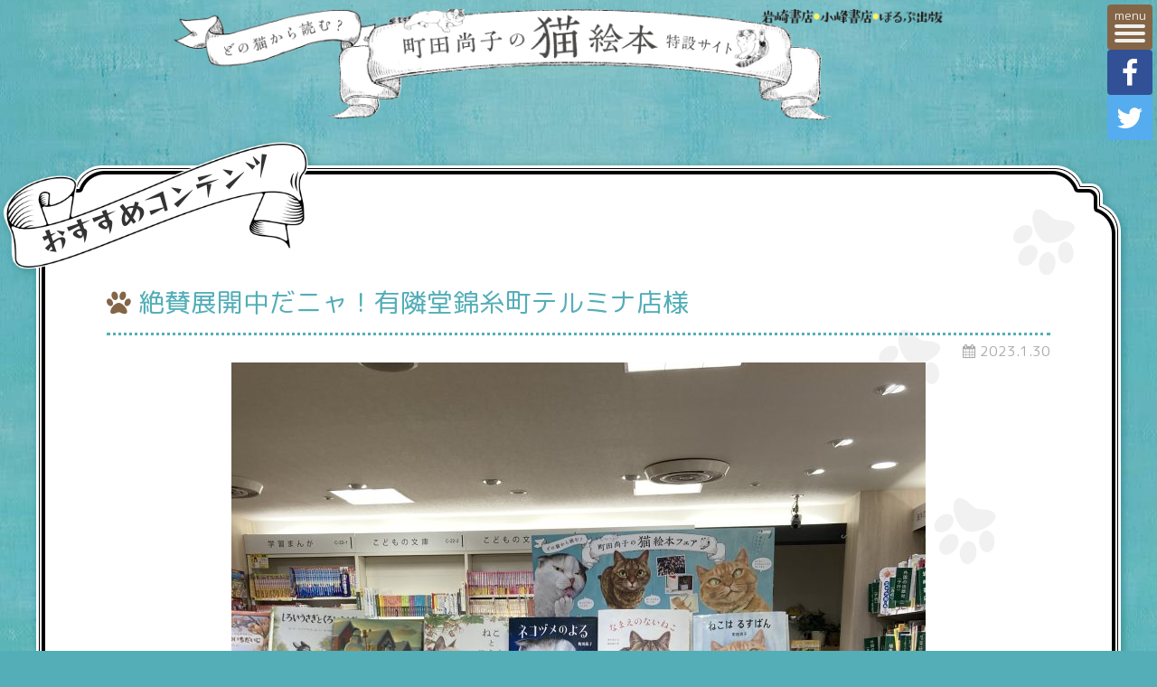

--- FILE ---
content_type: text/css
request_url: https://www.machidaneko.com/contents/wp-content/themes/machidaneko2022/style.css
body_size: 33869
content:
/*
Theme Name: 町田尚子の猫絵本
*/
@import 'css/gridlayout.css';/* gridlayout template */
@import 'css/normalize.css';/* normalize css */
@import 'css/font-awesome.min.css';/* font-awesome */
/* font-face
----------------------------------------------------------
font-family: 'M PLUS Rounded 1c', sans-serif;
font-weight: 300,400,700;
font-family: 'Reggae One', cursive;
font-weight: 400;
----------------------------------------------------------*/
/* #Site Styles
=================================================================== */
:root {
	--body_bgcl: #54aeb7;
	--cont_bgcl: #fffdf8;
	--footer_bgcl: #fcdce9;
	--footer_text: #333333;
	--footer_text_h: #cccccc;
	--breadcrumb-bg01: #53adb5;
	--breadcrumb-bg02: #7dd2da;
	--breadcrumb-bg03: #aedbdf;
	--breadcrumb-bg04: #d8eff1;
	--breadcrumb-bg05: #ffffff;
	--breadcrumb-bg06: #eef8f9;
	--sns_fb:#315096;
	--sns_tw:#55acee;
	--sns_icon: #ffffff;
	--header_bgcl: #101720;
	--headline_bgcl_h2: #f0838e;
	--headline_bgcl_h3: #54aeb7;
	--headline_bgcl_h3bg: rgba(84,175,184,0.1);
	--headline_bgcl_h4: #ef9f9f;
	--post_line_h2: 3px double #f0838e;
	--post_line_h3: 1px solid #f0838e;
	--post_line_h4: rgba(133,101,70,.7);
	--menu_bg: #846546;
	--menu_bg2: #54aeb7;
	--menu_bg3: rgba(84,175,184,0.6);
	--menu_bg4: #f0f0ed;
	--menu_text: #ffffff;
	--menu_text2: #25100f;
	--line_cl: #fffdf8;
	--text_cl_d: #333333;
	--text_cl_p: #aaaaaa;
	--text_cl_h: #ffffff;
	--text_cl_b: #846546;
	--text_cl_g: #54aeb7;
	--color_a: #54aeb7;
	--color_ah: #2f7b82;
	--color_red: #e91e63;
	--btn_bg: #846546;
	--btn_bgsw: #654c33;
	--btn_text: #ffffff;
	--swiper-theme-color: #54aeb7 !important;
	--swiper-navigation-size: 24px !important;
	--c-iwasaki:rgba(230, 128, 17, 1);
	--c-komine:#e71e21;
	--c-holp:#5bac34;
}
html              { scroll-behavior: smooth; }
body              { font-family: 'M PLUS Rounded 1c', sans-serif; font-weight: 400; margin: 0 auto; padding: 0; color: var(--text_cl_d);
										background: url(images/bg.jpg); background-color: var(--body_bgcl); background-position: center; }
.container        { font-size: 120%; padding-top: 0px; padding-bottom: 0px; }
.row              { position: relative; z-index: 2; margin-bottom: 0; padding-right: 50px; padding-left: 50px; }
.sp_view,
.columns.sp_view  { display: none; }
.pc_view,
.columns.pc_view  { display: block; }
.row.ai_center    { -webkit-box-align: center; -ms-flex-align: center; align-items: center; }
/* text_layout ------------------------------------ */
a                 { display: inline-block;
										-webkit-transition: all 1s; transition: all 1s;
										text-decoration: none; color: var(--text_cl_g); }
a:hover           { text-decoration: none; opacity: 0.7; }
a:visited         { text-decoration: none; color: var(--text_cl_g); }
.post_blk a       { text-decoration: underline; }
.post_blk a:hover { text-decoration: none; }
.right            { text-align: right; }
.center           { text-align: center; }
p                 { margin: 0 1em 1em 1em; word-break: break-all; }
hr                { margin: 2em 10px; }
td,th             { word-break: break-all; }
h1,h2,h3,h4,h5,h6 { font-weight: 500;}
ul                { padding-left: 40px; list-style: outside; }
h1                { margin: 0; padding: 0; }
h2                { margin: 0; }
h2.h2_ttl,
.h2_ttl           { font-family: 'Reggae One', cursive; font-size: 155%; position: relative; z-index: 3; }
h2.h2_ttl span,
.h2_ttl span      { position: absolute; top: -86px; left: -50px;display: block; width: 340px;
										-webkit-transform: rotate(-20deg); transform: rotate(-20deg); text-align: center; }
h2.h2_ttl img,
.h2_ttl img       { display: none; }
h2.h2_ttl::before,
.h2_ttl::before   { position: absolute; top: -130px; left: -50px; display: block; width: 340px; height: 169px;
										content: ''; background: url(images/h2_ttl.png); background-repeat: no-repeat; background-size: contain; }
h3.h3_ttl         { font-family: 'Reggae One', cursive; font-size: 150%; position: relative; height: 0.5em;margin: 20px 0 20px;
										color: var(--text_cl_d); border-bottom: 0;
										background-color: #ffffff;/*背景色と合わせる*/
										background-image: linear-gradient(-45deg,#9e9e9e 25%, transparent 25%,transparent 50%, #9e9e9e 50%,#9e9e9e 75%, transparent 75%,transparent);
										background-size: 10px 10px; }
h3.h3_ttl span    { position: absolute; display: inline-block; margin-top: -0.5em; margin-left: 0.8em; padding: 0em 0.5em 0em 0.5em;
										background: #ffffff;/*背景色と合わせる*/ }
h3.h3_books       { font-size: 96%; width: -webkit-fit-content; width:    -moz-fit-content; width:         fit-content;
										margin: 0px auto 10px; text-align: left; color: var(--text_cl_d); border-bottom: none; }
h3.h3_books span  { display: block; }
h4                { margin: 0px; }
.red              { color: var(--color_red); }
.red strong       { color: var(--color_red); }
.caution          { font-size: 90%; }
.right            { text-align: right; }
/* ----------------------------------- /text_layout */
/* btn_layout ------------------------------------- */
a.btn         { font-weight: 700; display: block; width: 8em; padding: 0.3em; text-align: center; color: var(--btn_text);
								border-radius: 4px; background: var(--btn_bg);
								-webkit-box-shadow: 1px 2px 0px 0px var(--btn_bgsw); box-shadow: 1px 2px 0px 0px var(--btn_bgsw); }
a.btn:hover   { -webkit-box-shadow: 0px 0px 0px 0px var(--btn_bgsw); box-shadow: 0px 0px 0px 0px var(--btn_bgsw); }
.btn_blk      { line-height: 0; margin: 10px 0 0 0; text-align: right; }
.btn_blk2     { line-height: 0; margin: 10px 0 0 0; text-align: center; }
.btn_blk img  { width: auto; height: 55px; }
/* ------------------------------------ /btn_layout */
/* image_layout ----------------------------------- */
.img_half                 { margin: 0px 0px 1em 0px; }
img.line_img              { border: 1px solid #dddddd; }
.round img                { border-radius: 20px 20px 20px 20px;}
.container .column img,.spcontainer .column img,
.container .columns img,.spcontainer .columns img { max-width: 100%; }
/* ---------------------------------- /image_layout */
/* effect ----------------------------------------- */
[data-scroll]       { -webkit-transition: opacity 1s; transition: opacity 1s; }
[data-scroll='in']  { opacity: 1; }
[data-scroll='out'] { opacity: 0; }
/* ---------------------------------------- /effect */
/* iframe ----------------------------------------- */
.youtube_wrap        { position: relative; width: 100%; margin: 2em 0 1em; padding-top: 56.25%; }
.youtube_wrap iframe { position: absolute; top: 0; right: 0; width: 100% !important; height: 100% !important; }
/* ---------------------------------------- /iframe */
/* header ----------------------------------------- */
header      { line-height: 0; width: 100%; height: auto; }
#tsarea     { padding: 10px 0; text-align: center; }
#tsarea img { width: 70%; }
video       { width: 100%; }
.video_cont { line-height: 0; background: var(--body_bgcl); }
/* ---------------------------------------- /header */
/* globalheader
---------------------------------------------------------------------------------------------------- */
.head_sns             { position: absolute; top: 50px; right: -10px; display: -webkit-box; display: -ms-flexbox; display: flex;
												flex-direction: column; width: 60px; padding: 0px; text-align: center;
												-webkit-box-orient: vertical; -webkit-box-direction: normal; -ms-flex-direction: column; gap: 10px; }
.sns_fb,
.sns_tw               { font-size: 200%; display: block; width: 50px; height: 50px; margin-right: 10px; padding-top: 0px; border-radius: 4px; }
.sns_fb:visited,.sns_tw:visited,.sns_fb:hover,
.sns_tw:hover         { color: var(--sns_icon); }
.sns_fb               { color: var(--sns_icon); background: var(--sns_fb); }
.sns_tw               { color: var(--sns_icon); background: var(--sns_tw); }
.fullscreenmenu input { display: none; }
.fullscreenmenu       { position: fixed; z-index: 100; top: 5px; right: 5px; }
/* menu ------------------------------------------- */
label > span                                 { padding: 0 !important; }
.g_menu                                      { margin-bottom: 0 !important; }
.fullscreenmenu .menu                        { position: fixed; top: 0; left: 0; width: 100vw; height: 100vh; background: var(--menu_bg4); }
.fullscreenmenu .menu .menucont              { font-family: 'Reggae One', cursive; font-size: 155%; position: relative;
																								z-index: 999; top: 0%; height: calc(100vh - 120px);
																								margin: 40px 40px 60px 20px; padding: 20px 10px; text-align: center; background: var(--menu_bg4); }
.fullscreenmenu .menu .menucont li a::before,
.fullscreenmenu .menu .menucont li a::after  { font-family: 'FontAwesome'; color: var(--menu_bg); }
.fullscreenmenu .menu .menucont li a::before { padding-right: 10px; content: '\f1b0'; }
.fullscreenmenu .menu .menucont li a::after  { padding-left: 10px; content: '\f1b0'; }
/* クリックしたらメニューが開閉の動作 ++++++*/
.fullscreenmenu .menuEffects                                  { visibility: hidden; overflow: auto;
																																-webkit-transition: opacity 0.5s, visibility 0.5s;
																																transition: opacity 0.5s, visibility 0.5s; opacity: 0; background: var(--menu_bg2); }
.fullscreenmenu .menuEffects ul                               { margin: 0; padding: 0; }
.fullscreenmenu .menuEffects ul,
.fullscreenmenu .menuEffects h3                               { -webkit-transition: all 0.5s; transition: all 0.5s;
																																-webkit-transform: translateY(0%); transform: translateY(0%); }
.fullscreenmenu #menuToggle:checked ~ .menuEffects            { visibility: visible; -webkit-transition: opacity 0.5s; transition: opacity 0.5s; opacity: 1; }
.fullscreenmenu #menuToggle:checked ~ .menuEffects ul         { opacity: 1; }
.fullscreenmenu .menu_t                                       { font-size: 85%; position: absolute; top: 1px; color: var(--menu_bg4); }
.fullscreenmenu .menu_t_c                                     { font-size: 85%; position: absolute; z-index: 99; top: 1px; opacity: 0; color: var(--menu_bg4);
																																-webkit-filter: drop-shadow(1px 1px 1px rgba(0,0,0,0.3)); filter: drop-shadow(1px 1px 1px rgba(0,0,0,0.3)); }
.fullscreenmenu #menuToggle:checked ~ .head_sns               { display: none; opacity: 0; }
.fullscreenmenu #menuToggle:checked ~ .hamburger .menu_t_c    { opacity: 1; }
.fullscreenmenu #menuToggle:checked ~ .hamburger .open        { right: 1px; background-color: transparent; }
.fullscreenmenu #menuToggle:checked ~ .hamburger .open:before { position: absolute; z-index: 1; top: 0; right: 0; content: '';
																																-webkit-transform: rotate(45deg); transform: rotate(45deg); background-color: var(--menu_bg4);
																																-webkit-filter: drop-shadow(1px 1px 1px rgba(0,0,0,0.3)); filter: drop-shadow(1px 1px 1px rgba(0,0,0,0.3)); }
.fullscreenmenu #menuToggle:checked ~ .hamburger .open:after  { position: relative; z-index: 1; top: 0; right: 0; content: '';
																																-webkit-transform: rotate(-45deg); transform: rotate(-45deg); background-color: var(--menu_bg4);
																																-webkit-filter: drop-shadow(1px 1px 1px rgba(0,0,0,0.3)); filter: drop-shadow(1px 1px 1px rgba(0,0,0,0.3)); }
.fullscreenmenu #menuToggle:not(:checked) ~ .menuEffects ul,
.fullscreenmenu #menuToggle:not(:checked) ~ .menuEffects h3   { -webkit-transform: translateY(-30%); transform: translateY(-30%); }
/* ハンバーガー ++++++++++++++++++++++++*/
.fullscreenmenu .hamburger                    { position: relative; top: 0px; right: 0px; display: block; width: 50px; height: 50px;
																								padding: 15px 8px 0px 8px; cursor: pointer; border-radius: 4px; background: var(--menu_bg); }
.fullscreenmenu .hamburger:hover .open:before { top: -9px; }
.fullscreenmenu .hamburger:hover .open:after  { top: 5px; }
.fullscreenmenu .open, .fullscreenmenu .open:before,
.fullscreenmenu .open:after                   { position: relative; display: block; width: 34px; height: 4px;
																								-webkit-transition: all 0.3s ease; transition: all 0.3s ease; border-radius: 2px; background-color: var(--menu_bg4); }
.fullscreenmenu .open                         { top: 15px; cursor: pointer; }
.fullscreenmenu .open:before                  { top: -8px; content: ''; -webkit-transform: rotate(0deg); transform: rotate(0deg); }
.fullscreenmenu .open:after                   { top: 4px; content: ''; }
/* menuの中身 +++++++++++++++++++++++++*/
.menuEffects h2        { font-size: 130%; margin: 20px; text-align: center; color: var(--menu_text); }
.menuEffects h3        { font-size: 120%; margin: 5px; margin-bottom: 20px; padding: 5px 0; border-width: 1px 0 1px 0; border-style: solid; border-color: var(--menu_text2); }
.menuEffects h3 span   { font-size: 80%; }
.menuEffects p         { font-size: 90%; line-height: 1.2; }
.menuEffects a         { display: block; padding: 20px 0; text-decoration: none; color: var(--menu_text2); }
.menuEffects a:hover   { background: var(--menu_bg3); }
.menuEffects li        { padding: 0 0; list-style: none; }
.books_h1              { display: -webkit-box; display: -ms-flexbox; display: flex; -ms-flex-wrap: wrap; flex-wrap: wrap; }
.books_h1              { margin-bottom: 20px; }
.books_h1 li           { width: calc(20% - 80px); margin: 0 40px 20px 40px; }
.books_h1 li img       { line-height: 1; width: 100%; height: auto; }
.books_h1 li .tsuji_go { width: 14px; height: 13px; margin-bottom: -1px; fill: var(--menu_text2); }
/* ---------------------------------------- /header */
/* Footer ----------------------------------------- */
#scroll-to-top-btn  { -webkit-transition-duration: 0.5s; transition-duration: 0.5s; opacity: 0; }
.pagetop            { position: fixed; z-index: 3; right: 0; bottom: 0; }
.pagetop img        { height: 150px; width: auto; }
.pagetop a          { position: relative; display: block; }
.pagetop a::after   { font-family: 'Reggae One', cursive; font-size: 75%; font-weight: bold; position: absolute; bottom: 25px; left: 40%;
											display: block; width: 1em; content: 'ページトップへ'; letter-spacing: -0.3px; -ms-writing-mode: tb-rl; color: var(--text_cl_b);
											text-shadow: 2px 2px 0 var(--text_cl_h),-2px -2px 0 var(--text_cl_h),-2px 2px 0 var(--text_cl_h),2px -2px 0 var(--text_cl_h),
											0px 2px 0 var(--text_cl_h),0 -2px 0 var(--text_cl_h),-2px 0 0 var(--text_cl_h),2px 0 0 var(--text_cl_h);
											-webkit-writing-mode: vertical-rl; -ms-writing-mode: tb-rl; writing-mode: vertical-rl; }
footer              { padding-bottom: 10px; text-align: center; color: var(--footer_text); }
footer a            { color: var(--text_cl_d); }
footer a:visited    { color: var(--text_cl_d); }
footer a:hover      { color: var(--text_cl_b); }
footer ul           { display: -webkit-box; display: -ms-flexbox; display: flex; padding: 0; list-style: none;
											-webkit-box-pack: center; -ms-flex-pack: center; justify-content: center; gap: 60px; }
footer li::before   { font-family: 'FontAwesome'; content: '\f1b0'; color: var(--text_cl_b); }
footer .f_link img  { width: 27%; height: auto; }
/* ---------------------------------------- /Footer */
/* パンくず breadcrumb ------------------------------ */
#breadcrumb                         { overflow: hidden; width: 100%; margin: 1em auto; padding: 0; list-style: none; }
#breadcrumb ul                      { font-size: 80%; overflow: auto; overflow-x: auto; overflow-y: hidden;
																			margin-bottom: 20px; margin-left: 0; padding: 0;white-space: nowrap;
																			-webkit-overflow-scrolling: touch; overflow-scrolling: touch; }
#breadcrumb li                      { display: inline-block; margin: 0 0 0.5em 0; padding: 0; border: 1px solid var(--breadcrumb-bg04); }
#breadcrumb a                       { position: relative; display: inline-block; margin: 0; padding: 0.7em 1em 0.7em 2em; color: var(--text_cl_d);
																			text-decoration: none; background-color: var(--breadcrumb-bg01); }
#breadcrumb li:first-child          { border-radius: 5px 0 0 5px; }
#breadcrumb li:first-child a        { padding-left: 1em; border-radius: 5px 0 0 5px; }
#breadcrumb a::after,
#breadcrumb a::before               { position: absolute; top: 50%; right: -1.5em; margin-top: -1.48em; content: '';
																			-webkit-transition: all 0.5s; transition: all 0.5s;
																			border-top: 1.48em solid transparent; border-bottom: 1.48em solid transparent; border-left: 1.5em solid; }
#breadcrumb a::after                { z-index: 2; border-left-color: var(--breadcrumb-bg01); }
#breadcrumb a::before               { z-index: 1; right: -24px; border-left-color: var(--breadcrumb-bg05); }
#breadcrumb li:nth-child(2) a       { background: var(--breadcrumb-bg02); }
#breadcrumb li:nth-child(2) a:after { border-left-color: var(--breadcrumb-bg02); }
#breadcrumb li:nth-child(3) a       { background: var(--breadcrumb-bg03); }
#breadcrumb li:nth-child(3) a:after { border-left-color: var(--breadcrumb-bg03); }
#breadcrumb li:last-child           { padding: 0.7em 1em 0.7em 2em; padding-left: 30px; cursor: default; pointer-events: none;
																			border-radius: 0 5px 5px 0; background: var(--breadcrumb-bg06); }
#breadcrumb li a:hover              { opacity: 1; background: var(--breadcrumb-bg03); }
#breadcrumb li a:hover::after       { border-left-color: var(--breadcrumb-bg03); }
/* ----------------------------- /パンくず breadcrumb */
/* pagenavi --------------------------------------- */
.pagenavi                                                          { margin: 0 auto ; text-align: center; }
.pagenavi .wp-pagenavi a, .wp-pagenavi span                        {padding: 3px 10px !important;}
.pagenavi .wp-pagenavi span.current                                {background: #fff;}
.pagenavi .wp-pagenavi a, .pagenavi .wp-pagenavi span              { border-color: #dedede !important;}
.pagenavi .wp-pagenavi a:hover,.pagenavi .wp-pagenavi span.current {background: #fff;}
/* --------------------------------------- pagenavi */
/* #Page Styles
=================================================================== */
/* TOP -------------------------------------------------------------*/
.cont1 {
	padding: 40px 0 40px ;
	background: url(images/bg_y.jpg);
	background-position: center;
}
.cont2 {
	padding: 40px 0 40px ;
	background: url(images/bg.jpg);
	background-position: center;
}
/* 序文 +++++++++++++++++++++++++++++++*/
.catch_txt {
	text-align: center; color: var(--text_cl_b);
	text-shadow: 2px 2px 0 var(--text_cl_h),
	-2px -2px 0 var(--text_cl_h),
	-2px 2px 0 var(--text_cl_h),
	2px -2px 0 var(--text_cl_h),
	0px 2px 0 var(--text_cl_h),
	0 -2px 0 var(--text_cl_h),
	-2px 0 0 var(--text_cl_h),
	2px 0 0 var(--text_cl_h);
}
.catch_01 {
	font-size: 107%;
	font-weight: 700;
	letter-spacing: -0.05em;
	-webkit-filter: drop-shadow(0.5px 0.5px 3px rgba(133,101,70,0.6));
	        filter: drop-shadow(0.5px 0.5px 3px rgba(133,101,70,0.6));
}
.catch_02 {
	letter-spacing: -0.05em;
	-webkit-filter: drop-shadow(0.5px 0.5px 3px rgba(133,101,70,0.6));
	        filter: drop-shadow(0.5px 0.5px 3px rgba(133,101,70,0.6));
}
.catch_big       { font-size: 130%; }
.catch_txt small { font-weight: 400; }
/* 書籍情報 ++++++++++++++++++++++++++++*/
.book_contblk {
	position: relative;
	width: 100%;
	height: 100%;
	margin: 40px auto 80px;
	padding: 100px 10px 60px 10px;
	border-style: solid; /* 指定しないとボーダーが表示されない */
	-o-border-image: url(images/9slice_icon.png) 76 76 76 76 / 76px 76px 76px 76px;
	   border-image: url(images/9slice_icon.png) 76 76 76 76 fill / 76px 76px 76px 76px;
	/* 数値は top right bottom left の順で書く */
	-webkit-filter: drop-shadow(2px 2px 4px rgba(52,138,147,0.9));
	        filter: drop-shadow(2px 2px 4px rgba(52,138,147,0.9));
}
.book_contblk::after,
.undercont .book_contblk::after,
.undercont2 .book_contblk::after {
	position: absolute;
	z-index: 1;
	top: 40px;
	right: 40px;
	display: block;
	visibility: visible;
	width: 335px;
	height: calc(100% - 50px);
	content: '';
	opacity: 0.5;
	background: url(images/bg_foot01.png);
	background-repeat: repeat-y;
	background-position: right top;
	background-size: cover;
}
.undercont .book_contblk { margin: 40px auto 20px; }
.undercont2 .book_contblk::after {
	background-size: contain;
}
.shoseki_book            { position: relative; z-index: 2; margin-bottom: 40px; }
.shoseki_book:last-child { margin-bottom: 0px; }
.shoseki_blk p           { margin: 0 0 20px 0; }
.shoseki_book p.book_author { text-align: right; }
/* お知らせ・おすすめコンテンツ +++++++++++*/
.osusume_blk { position: relative; }
.undercont2 .osusume_blk        { border-bottom: 1px dashed #eee; padding-bottom: 20px; margin-bottom: 10px;}
.osusume_blk p                  { line-height: 1.3; margin: 5px 0 0 0; font-weight: 300; }
.osusume_blk img                { width: 100%; height: 183px; margin-top: 29px; -o-object-fit: contain; object-fit: contain; border-radius: 10px; }
.swiper-slide                 { -webkit-box-pack: center; -ms-flex-pack: center; justify-content: center; display: -webkit-box; display: -ms-flexbox; display: flex; }
.swiper-button-prev,
.swiper-rtl .swiper-button-next { left: 20px !important; }
.swiper-button-next,
.swiper-rtl .swiper-button-prev { right: 20px !important; }
.news_blk h3, .news_blk h3.new,
.osusume_blk h3, .osusume_blk h3.new {
	font-size: 110%;
	line-height: 1.3;
	position: relative;
	width: 100%;
	margin: 0 0 0 0;
	padding: 5px 5px 0 5px;
	-webkit-transition: 0.3s;
	        transition: 0.3s;
	color: var(--headline_bgcl_h3);
	border-bottom: 3px dotted var(--headline_bgcl_h3);
}
.osusume_blk h3, .osusume_blk h3.new { padding: 5px 5px 10px 5px; height: 3.4em; position: relative; }
.news_blk h3::before,
.news_blk h3.new::before {
	/* font-family: 'FontAwesome';
	position: absolute;
	margin: 10px 0 0 0em;
	content: '\f1b0';
	color: var(--text_cl_b); */
}
.news_blk h3.new .date::after,
.osusume_blk h3.new + .date::after {
	position: absolute;
	display: inline-block;
	width: 30px;
	height: 30px;
	content: '';
	background: url(images/new.png);
	background-size: cover;
}
.news_blk h3.new .date::after {
	bottom: 15px;
	margin-left: 10px;
}
.osusume_blk h3.new + .date::after {
	top: 0px;
	right: 7px;
}
.osusume_blk h3.new .date::after { bottom: 0px; width: 25px; height: 25px; }
.news_blk h3:hover        { background: var(--headline_bgcl_h3bg); }
.news_blk a               { display: block; padding: 10px 0 15px 0; color: var(--headline_bgcl_h3); }
.news_blk h3 a .date      { font-size: 70%; color: var(--text_cl_p); font-weight: 300; }
.osusume_blk .date        { font-size: 70%; color: var(--text_cl_p); display: block; text-align: right; font-weight: 300; }
.news_blk .btn_blk2 a     { padding: 10px 0 15px 0; }
.news_blk .btn_blk2 img   { width: auto; height: 40px; }

/* ------------------------------------------------------------ /TOP*/
/* Single --------------------------------------------------------- */
.post_block h1,
.post_block h2,
.post_block h3,
.post_block h4         { line-height: 1.3; position: relative;
													margin: 0 0 5px 0; padding: 10px 0 15px 35px;}
.post_block h1         { font-size: 150%; width: 100%;
													color: var(--headline_bgcl_h3);border-bottom: 3px dotted var(--headline_bgcl_h3); }
.post_block h1::before { font-family: 'FontAwesome'; position: absolute; margin: 0px 0 0 -35px; content: '\f1b0'; color: var(--text_cl_b); }
.post_block h2         { font-size: 130%; margin-bottom: 15px; border-bottom: var(--post_line_h2); }
.post_block h3         { font-size: 120%; margin-bottom: 15px; border-bottom: var(--post_line_h3); }
.post_block h2::before,
.post_block h3::before { position: absolute; margin: 0px 0 0 -35px; content: '';
													background-size: cover; display: inline-block; width: 27px; height: 27px; }
.post_block h2::before { background: url(images/p_icon_h2.svg); }
.post_block h3::before { background: url(images/p_icon_h3.svg); }

.post_block h4         { font-size: 110%; margin-bottom: 15px; }
.post_block h4::before,
.post_block h4::after  { position: absolute; content: ''; border-radius: 100% }
.post_block h4::before { top: .8em; left: .2em; width: 18px; height: 18px; background: var(--post_line_h4); }
.post_block h4::after  { top: .6em; left: .6em; width: 13px; height: 13px; background: var(--post_line_h4); }
.post_block h5         { font-size: 100%; margin-bottom: 15px; }
.post_block h6         { font-size: 100%; margin-bottom: 15px; }

.post_block .wp-block-table td,
.post_block .wp-block-table th {
	border-color: var(--menu_bg4);
}
.post_block .wp-block-image figure {
	margin-bottom: 20px;
	text-align: center;
}
figure {
	text-align: center;
}
figure img { width: auto; height: auto;}
.post_block .cl     { clear: both; }
.post_date          { font-size: 80%; text-align: right; color: var(--text_cl_p); }
.post_date::before  { font-family: 'FontAwesome'; margin: 0 5px 0 0; content: '\f073'; }
.post_metadata      { display: -webkit-box; display: -ms-flexbox; display: flex;
											padding: 15px 0 0 0; border-top: 3px dotted var(--headline_bgcl_h3);
											-webkit-box-pack: justify; -ms-flex-pack: justify; justify-content: space-between;
											-webkit-box-align: center; -ms-flex-align: center; align-items: center; clear: both; }
.post_author img    { width: auto; height: 20px; }
.post_share         { display: -webkit-box; display: -ms-flexbox; display: flex; position: relative; text-align: center; }
.post_share .sns_fb,
.post_share .sns_tw { line-height: 1.6; font-size: 130%; width: 40px; height: 40px; border-radius: 50%; }

/* -------------------------------------------------------- /Single */
/* Page shoplist -------------------------------------------------- */
.shoplist {}
.shoplist .shoplist_catch {
	position: relative;
	padding: 20px 5px 20px 5px;
	margin-bottom: 20px;
}
.shoplist .shoplist_catch::after {
	content: "";
	position: absolute;
	background: url(images/bg_y.jpg);
	background-position: center;
	background-size: cover;
	border-radius: 10px;
	width: 100%;
	height:100%;
	top: 0;
	left: 0;
	opacity: 0.7;
	z-index: -1;
}
.shoplist .shoplist_catch p:last-child {
	margin-bottom: 0;
}
.shoplist_anker {
	text-align: center;
	margin-bottom: 20px;
}
.shoplist_anker a,
.shoplist_block li a {
	color: var(--color_a);
}
.shoplist_block {}
.shoplist_block li {
	margin-bottom: 20px;
	list-style: none;
}
.shoplist_block li::before {
	font-family: 'FontAwesome'; position: absolute; margin: 0px 0 0 -27px; content: '\f1b0'; color: var(--text_cl_b);
}
.shoplist_block em {
	display: block;
	font-size: 75%;
	font-style: normal;
	color: var(--text_cl_p);
}

/* ------------------------------------------------- /Page shoplist */

/* #Media Queries
==================================================================================================== */
@media only screen and (min-width: 801px) and (max-width: 1184px) {
	h2 span { display: inline-block; }
}
/*  #800- Tablet(Portrait) & Mobile (Landscape) & Mobile (Portrait)
==================================================================================================== */
@media only screen and (max-width: 800px) {
	/* #Site Styles
	================================================================ */
	.container       { font-size: 110%; padding-top: 0%; padding-bottom: 0%; }
	.row             { padding-right: 0px; padding-left: 0px; padding-top: 0px; padding-bottom: 0px; }
	.sp_view,
	.columns.sp_view { display: block; }
	.pc_view,
	.columns.pc_view { display: none; }
	/* text_layout ------------------------------------ */
	p                 { margin: 0 0em 1em 0em; }
	th,td             { float: left; width: 91.5%; width: calc(100% - 22px); max-width: none; padding: 10px 10px; 	}
	h2.h2_ttl,
	.h2_ttl           { font-size: 110%; }
	h2.h2_ttl::before,
	.h2_ttl::before   { top: -90px; left: -40px; width: 230px; height: 96px; }
	h2.h2_ttl span,
	.h2_ttl span      { top: -59px; left: -40px; width: 230px; }
	h3.h3_ttl         { font-size: 110%; margin-bottom: 20px; letter-spacing: -1.3px; }
	h3.h3_ttl span    { left: 50%; width: -webkit-max-content; width:    -moz-max-content; width:         max-content; margin-left: auto;
											-webkit-transform: translateX(-50%); transform: translateX(-50%); }
	h3.h3_books span  { display: inline; }
	ul                { padding-left: 20px; }
	/* ----------------------------------- /text_layout */
	/* btn_layout ------------------------------------- */
	.btn_blk          { text-align: center; }
	/* ------------------------------------ /btn_layout */
	/* image_layout ----------------------------------- */
	.img_half,
	.img_half_75,
	.img_half_35,
	.img_half_25     { text-align: center; }
	.img_half img    { width: 50%; }
	.img_half_75 img { width: 75%; }
	.img_half_35 img { width: 35%; }
	.img_half_25 img { width: 25%; }
	/* ---------------------------------- /image_layout */
	/* iframe ----------------------------------------- */
	.youtube_wrap        { position: relative; width: 100%; padding-top: 56.25%; }
	.youtube_wrap iframe { position: absolute; top: 0; right: 0; width: 100% !important; height: 100% !important; }
	/* ---------------------------------------- /iframe */
	/* header ----------------------------------------- */
	#tsarea                         { padding: 25px 0 0 0; }
	#tsarea img                     { min-width: 90%; }
	/* menu ------------------------------------------- */
	.fullscreenmenu .menu .menucont { margin: 40px 20px 60px 20px; }
	.fullscreenmenu .hamburger      { width: 45px; height: 45px; padding: 12px 8px 0px 8px; }
	.fullscreenmenu .open,
	.fullscreenmenu .open:before,
	.fullscreenmenu .open:after     { width: 29px; }
	.fullscreenmenu .menu_t         { font-size: 68%; }
	.fullscreenmenu .menu_t_c       { font-size: 68%; }
	.menuEffects a                  { letter-spacing: -1px; }
	/* ---------------------------------------- /header */
	/* Footer ----------------------------------------- */
	.pagetop           { bottom: 40px; }
	.pagetop img       { height: 100px; width: auto; }
	.pagetop a::after  { left: 37%; content: 'トップへ'; }
	footer             { padding-bottom: 60px; text-align: center; }
	footer .f_link img { width: 60%; height: auto; }
	footer ul          { flex-direction: column; -webkit-box-orient: vertical; -webkit-box-direction: normal; -ms-flex-direction: column; gap: 0px; }
	.foot_blk          { line-height: 1.2; }
	.foot_blk span     { display: block; }
	/* fixd_sns ----------------------------- */
	.head_sns            { font-size: 100%; position: fixed; z-index: 10; top: auto; right: 0; bottom: 0;
												display: block; width: 100%; margin: 0; padding: 0; }
	.head_sns a          { line-height: 1; display: block; float: left; overflow-y: hidden; width: 70%; height: 50px;
												margin: 0; padding: 0; text-align: center; color: var(--sns_icon); border-radius: 0; }
	.head_sns a.sns_fb i,
	.head_sns a.sns_tw i { padding: 13px 0px 0px 0px; }
	.head_sns a.sns_fb   { width: 50%; background-color: var(--sns_fb); }
	.head_sns a.sns_tw   { width: 50%; background-color: var(--sns_tw); }
	.head_sns a:hover    { color: var(--sns_icon); }
	.head_sns a:visited  { color: var(--sns_icon); }
	/* ---------------------------------------- /Footer */
	/* #Page Styles
	=================================================================== */
	/* TOP -------------------------------------------------------------*/
	/* 序文 +++++++++++++++++++++++++++++++*/
	.catch_01 { font-size: 120%; }
	.catch_big { font-size: 112%; }
	/* 書籍情報 ++++++++++++++++++++++++++++*/
	.book_contblk { width: calc(100% - 30px); margin: 4px auto 80px; padding: 70px 20px 50px 20px; }
	.book_contblk::after,
	.undercont .book_contblk::after,
	.undercont2 .book_contblk::after { display: none; }
	.booklist_item { display: -webkit-box; display: -ms-flexbox; display: flex; -ms-flex-wrap: wrap; flex-wrap: wrap; }
	.books_cont { width: 50%; margin-bottom: 10px; padding: 10px 10px; text-align: center; border-radius: 5px; }
	.books_cont img { width: 100%; }
	.sp_newline { display: block; }
	.shoseki_blk p { line-height: 1.3; }
	.btn_blk img { width: auto; height: 55px; }
	/* お知らせ・おすすめコンテンツ +++++++++++*/
	.swiper-button-prev,
	.swiper-rtl .swiper-button-next { left: -7px !important; }
	.swiper-button-next,
	.swiper-rtl .swiper-button-prev { right: -7px !important; }
	.news_blk h3, .news_blk h3.new, .osusume_blk h3, .osusume_blk h3.new {
		font-size: 100%;
	}
	.news_blk .btn_blk a { padding: 10px 0 0px 0; }
	.osusume_blk h3.new + .date::after { top: 7px; }
	.shoseki_book::after {
		display: block;
		visibility: visible;
		overflow: visible;
		width: 100%;
		height: 86px;
		content: '';
		background: url(images/foot_print_sp.png);
		background-size: cover;
	}
	/* Single --------------------------------------------------------- */
	.post_block h1 { font-size: 130%; }
	.post_block h2 { font-size: 125%; }
	.post_block h3 { font-size: 120%; }
	.post_block h4 { font-size: 110%; }
	.post_block ul,
	.post_block ol { margin: 0; padding-left: 25px; }
	.news_blk h3.new .date::after { bottom: 10px }
	figure { text-align: center; }
	/* -------------------------------------------------------- /Single */
}
@media only screen and (min-width: 640px) and (max-width: 800px) {
	/* 書籍情報 ++++++++++++++++++++++++++++*/
	.shoseki_book::after { display: block; visibility: visible; overflow: visible;
												width: 100%; height: 186px; content: '';
												background: url(images/foot_print_sp.png); background-size: cover; }
}


--- FILE ---
content_type: text/css
request_url: https://www.machidaneko.com/contents/wp-content/themes/machidaneko2022/css/gridlayout.css
body_size: 13224
content:
/* gridlayout ––––––––––––––––––––––––––––––––––––––––––––––––––
* gridlayout V1
* contents max width 1200px
–––––––––––––––––––––––––––––––––––––––––––––––––– gridlayout */
/* autoprefixer grid: autoplace */

.g_container                                { display: -ms-grid; display: grid; -ms-grid-rows: 1fr; grid-template-rows: 1fr; }
.g_container.full                           { -ms-grid-columns: 1fr; grid-template-columns: 1fr; }
.g_container.two                            { -ms-grid-columns: 1fr 1fr; grid-template-columns: 1fr 1fr; }
.g_container.three                          { -ms-grid-columns: 1fr 1fr 1fr; grid-template-columns: 1fr 1fr 1fr; }
.g_container.four                           { -ms-grid-columns: 1fr 1fr 1fr 1fr; grid-template-columns: 1fr 1fr 1fr 1fr; }
.g_container.five                           { -ms-grid-columns: 1fr 1fr 1fr 1fr 1fr; grid-template-columns: 1fr 1fr 1fr 1fr 1fr; }
.g_container.six                            { -ms-grid-columns: 1fr 1fr 1fr 1fr 1fr 1fr; grid-template-columns: 1fr 1fr 1fr 1fr 1fr 1fr; }
.g_container.eight                          { -ms-grid-columns: 1fr 1fr 1fr 1fr 1fr 1fr 1fr 1fr; grid-template-columns: 1fr 1fr 1fr 1fr 1fr 1fr 1fr 1fr; }

.s_container                                { display: -ms-grid; display: grid; -ms-grid-rows: 1fr; grid-template-rows: 1fr; }
.s_container .container                     { display: -ms-grid; display: grid; width: 1200px; position: relative; margin: 0 auto; padding: 0; }
.s_container .container .column,
.s_container .container .columns            { float: left; display: -ms-grid; display: grid; margin-left: 15px; margin-right: 15px; }

.container                                  { position: relative; width: 1200px; margin: 0 auto; padding: 0; }
.container .column,
.container .columns                         { float: left; display: inline; margin-left: 15px; margin-right: 15px; }

.row                                        { padding-top: 20px; padding-bottom: 20px;
																							display: -webkit-box; display: -ms-flexbox; display: flex; -ms-flex-wrap: wrap; flex-wrap: wrap;}
.row.ai_center                              { -webkit-box-align: center; -ms-flex-align: center; align-items: center; }
.columns, .column                           { -webkit-transition: all 0.2s ease; transition: all 0.2s ease; }
.column.alpha, .columns.alpha               { margin-left: 0; }
.column.omega, .columns.omega               { margin-right: 0; }



/* Base Grid */
.container .one.column,
.container .one.columns                     { width: calc(6.25% - 30px); }
.container .two.columns                     { width: calc(12.5% - 30px); }
.container .three.columns                   { width: calc(18.75% - 30px); }
.container .four.columns                    { width: calc(25% - 30px); }
.container .five.columns                    { width: calc(31.25% - 30px); }
.container .six.columns                     { width: calc(37.5% - 30px); }
.container .seven.columns                   { width: calc(43.75% - 30px); }
/* .container .eight.columns                   { width: 580px; } *//*––1/2––*/
.container .eight.columns                   { width: calc(50% - 30px); }
.container .nine.columns                    { width: calc(56.25% - 30px); }
.container .ten.columns                     { width: calc(62.5% - 30px); }
.container .eleven.columns                  { width: calc(68.75% - 30px); }
.container .twelve.columns                  { width: calc(75% - 30px); }
.container .thirteen.columns                { width: calc(81.25% - 30px); }
.container .fourteen.columns                { width: calc(87.5% - 30px); }
.container .fifteen.columns                 { width: calc(93.75% - 30px); }
.container .sixteen.columns                 { width: calc(100% - 30px); }
/*1/3––––––––––––––––––––––––––––––––––––––––––––––––––*/
.container .one-third.columns               { width: calc(100% / 3 - 30px); }
.container .two-thirds.columns              { width: calc(100% / 3 * 2 - 30px); }
/*––––––––––––––––––––––––––––––––––––––––––––––––––2/3*/
/*1/5––––––––––––––––––––––––––––––––––––––––––––––––––*/
.container .one-fifth.columns               { width: calc(100% / 5 - 30px); }
.container .two-fifth.columns               { width: calc(100% / 5 * 2 - 30px); }
.container .three-fifth.columns             { width: calc(100% / 5 * 3 - 30px); }
.container .four-fifth.columns              { width: calc(100% / 5 * 4 - 30px); }
/*––––––––––––––––––––––––––––––––––––––––––––––––––4/5*/
/*1/6––––––––––––––––––––––––––––––––––––––––––––––––––*/
.container .one-sixth.columns               { width: calc(100% / 6 - 30px); }
.container .two-sixth.columns               { width: calc(100% / 6 * 2 - 30px); }
.container .three-sixth.columns             { width: calc(100% / 6 * 3 - 30px); }
.container .four-sixth.columns              { width: calc(100% / 6 * 4 - 30px); }
.container .five-sixth.columns              { width: calc(100% / 6 * 5 - 30px); }
/*––––––––––––––––––––––––––––––––––––––––––––––––––5/6*/
/*1/7––––––––––––––––––––––––––––––––––––––––––––––––––*/
.container .one-seventh.columns             { width: calc(100% / 7 - 30px); }
.container .two-seventh.columns             { width: calc(100% / 7 * 2 - 30px); }
.container .three-seventh.columns           { width: calc(100% / 7 * 3 - 30px); }
.container .four-seventh.columns            { width: calc(100% / 7 * 4 - 30px); }
.container .five-seventh.columns            { width: calc(100% / 7 * 5 - 30px); }
.container .six-seventh.columns             { width: calc(100% / 7 * 6 - 30px); }
/*––––––––––––––––––––––––––––––––––––––––––––––––––6/7*/
/* Offsets */
.container .offset-by-one                   { padding-left: 6.25%;}
.container .offset-by-two                   { padding-left: 12.5%; }
.container .offset-by-three                 { padding-left: 18.75%;}
.container .offset-by-four                  { padding-left: 25%;}
.container .offset-by-five                  { padding-left: 31.25%;}
.container .offset-by-six                   { padding-left: 37.5%;}
.container .offset-by-seven                 { padding-left: 43.75%;}
.container .offset-by-eight                 { padding-left: 50%;}
.container .offset-by-nine                  { padding-left: 56.25%;}
.container .offset-by-ten                   { padding-left: 62.5%;}
.container .offset-by-eleven                { padding-left: 68.75%;}
.container .offset-by-twelve                { padding-left: 75%;}
.container .offset-by-thirteen              { padding-left: 81.25%;}
.container .offset-by-fourteen              { padding-left: 87.5%;}
.container .offset-by-fifteen               { padding-left: 93.75%;}
/* #1199-835 Desktop
==================================================================================================== */
@media only screen and (min-width: 768px) and (max-width: 1199px) {
	.s_container .container                   { width: 100%; }
	.container                                { width: 100%; }
}
/*  #767-480 Tablet(Portrait) & Mobile (Landscape) & Xperia HD group
==================================================================================================== */
@media only screen and (min-width: 480px) and (max-width: 767px) {
	.s_container .container                   { width: calc(100% - 2%); }
	.s_container .container .column,
	.s_container .container .columns          { margin-left: 1%; margin-right: 1%; }

	.container                                { width: calc(100% - 2%);}
	.container .column,
	.container .columns                       { margin-left: 1%; margin-right: 1%; }
	.row                                      { display: block; }

	.container .one.column,
	.container .one.columns,
	.container .two.columns,
	.container .three.columns,
	.container .four.columns,
	.container .five.columns,
	.container .six.columns,
	.container .seven.columns,
	.container .eight.columns,
	.container .nine.columns,
	.container .ten.columns,
	.container .eleven.columns,
	.container .twelve.columns,
	.container .thirteen.columns,
	.container .fourteen.columns,
	.container .fifteen.columns,
	.container .sixteen.columns,
	.container .one-third.columns,
	.container .two-thirds.columns,
	.container .one-fifth.columns,
	.container .two-fifth.columns,
	.container .four-fifth.columns,
	.container .three-fifth.columns,
	.container .one-sixth.columns,
	.container .two-sixth.columns,
	.container .fifth-sixth.columns,
	.container .four-sixth.columns,
	.container .one-seventh.columns,
	.container .two-seventh.columns,
	.container .three-seventh.columns,
	.container .four-seventh.columns,
	.container .fifth-seventh.columns,
	.container .sixth-seventh.columns         { width: calc(100% - 2%); }

	/* Offsets */
	.container .offset-by-one,
	.container .offset-by-two,
	.container .offset-by-three,
	.container .offset-by-four,
	.container .offset-by-five,
	.container .offset-by-six,
	.container .offset-by-seven,
	.container .offset-by-eight,
	.container .offset-by-nine,
	.container .offset-by-ten,
	.container .offset-by-eleven,
	.container .offset-by-twelve,
	.container .offset-by-thirteen,
	.container .offset-by-fourteen,
	.container .offset-by-fifteen             { padding-left: 0; }
}
/* #479- Mobile (Portrait)
==================================================================================================== */
@media only screen and (max-width: 479px) {
	.s_container .container                   { width: calc(100% - 2%); }
	.s_container .container .column,
	.s_container .container .columns          { margin-left: 1%; margin-right: 1%; }

	.container                                { width: calc(100% - 2%);}
	.container .column,
	.container .columns                       { margin-left: 1%; margin-right: 1%; }

	.row                                      { display: block; }
	.container .one.column,
	.container .one.columns,
	.container .two.columns,
	.container .three.columns,
	.container .four.columns,
	.container .five.columns,
	.container .six.columns,
	.container .seven.columns,
	.container .eight.columns,
	.container .nine.columns,
	.container .ten.columns,
	.container .eleven.columns,
	.container .twelve.columns,
	.container .thirteen.columns,
	.container .fourteen.columns,
	.container .fifteen.columns,
	.container .sixteen.columns,
	.container .one-third.columns,
	.container .two-thirds.columns,
	.container .one-fifth.columns,
	.container .two-fifth.columns,
	.container .four-fifth.columns,
	.container .three-fifth.columns,
	.container .one-sixth.columns,
	.container .two-sixth.columns,
	.container .fifth-sixth.columns,
	.container .four-sixth.columns,
	.container .one-seventh.columns,
	.container .two-seventh.columns,
	.container .three-seventh.columns,
	.container .four-seventh.columns,
	.container .fifth-seventh.columns,
	.container .sixth-seventh.columns         { width: calc(100% - 2%); }

	/* Offsets */
	.container .offset-by-one,
	.container .offset-by-two,
	.container .offset-by-three,
	.container .offset-by-four,
	.container .offset-by-five,
	.container .offset-by-six,
	.container .offset-by-seven,
	.container .offset-by-eight,
	.container .offset-by-nine,
	.container .offset-by-ten,
	.container .offset-by-eleven,
	.container .offset-by-twelve,
	.container .offset-by-thirteen,
	.container .offset-by-fourteen,
	.container .offset-by-fifteen             { padding-left: 0; }

}
/* #Clearing
==================================================================================================== */
/* Self Clearing Goodness */
.container:after                            { content: "\0020"; display: block; height: 0; clear: both; visibility: hidden; }
/* Use clearfix class on parent to clear nested columns,or wrap each row of columns in a <div class="row"> */
.clearfix:before,
.clearfix:after,
.row:before,
.row:after                                  { content: '\0020'; display: block; overflow: hidden; visibility: hidden; width: 0; height: 0; }
.row:after,
.clearfix:after                             { clear: both; }
.row,
.clearfix                                   { zoom: 1; }
/* You can also use a <br class="clear" /> to clear columns */
.clear                                      { clear: both; display: block; overflow: hidden; visibility: hidden; width: 0; height: 0; }


--- FILE ---
content_type: text/css
request_url: https://www.machidaneko.com/contents/wp-content/themes/machidaneko2022/css/normalize.css
body_size: 11593
content:
/*! normalize.css v8.0.1 | MIT License | github.com/necolas/normalize.css */
/* Document
========================================================================== */
/** * 1. Correct the line height in all browsers. //* 2. Prevent adjustments of font size after orientation changes in iOS. */
*, *:before, *:after    { -webkit-box-sizing: border-box; box-sizing: border-box;}
html                    { line-height: 1.15; /* 1 */ -webkit-text-size-adjust: 100%; /* 2 */ }
/* Sections
========================================================================== */
/** * Remove the margin in all browsers. */
body                    { margin: 0; font-family: 'M PLUS 1p', sans-serif; font-weight: 400; line-height: 1.6;}
/** * Render the `main` element consistently in IE. */
main                    { display: block; }
/** * Correct the font size and margin on `h1` elements within `section` and `article` contexts in Chrome, Firefox, and Safari. */
h1                      { font-size: 34px; line-height: 1.75; font-weight: 700; }
h2                      { font-size: 29px; line-height: 1.75; font-weight: 700; }
h3                      { font-size: 24px; line-height: 1.75; font-weight: 700; }
h4                      { font-size: 22px; line-height: 1.75; font-weight: 700; }
h5                      { font-size: 20px; line-height: 1.75; font-weight: 700; }
h6                      { font-size: 18px; line-height: 1.75; font-weight: 700; }
p                       { margin: 0; padding: 0 0 0 0;}
/* Grouping content
========================================================================== */
/** * 1. Add the correct box sizing in Firefox. //* 2. Show the overflow in Edge and IE. */
hr                      { -webkit-box-sizing: content-box; box-sizing: content-box; height: 0;-webkit-box-flex: 1;-ms-flex: 1;flex: 1;-ms-flex-positive: 1;flex-grow: 1;}
/** * 1. Correct the inheritance and scaling of font size in all browsers. // * 2. Correct the odd `em` font sizing in all browsers. */
pre                     { font-family: monospace, monospace; /* 1 */ font-size: 1em; /* 2 */ }
/* Text-level semantics
========================================================================== */
/** * Remove the gray background on active links in IE 10. */
a                       { background-color: transparent; }
/** * 1. Remove the bottom border in Chrome 57- // * 2. Add the correct text decoration in Chrome, Edge, IE, Opera, and Safari. */
abbr[title]             { border-bottom: none; /* 1 */ text-decoration: underline; /* 2 */ -webkit-text-decoration: underline dotted; text-decoration: underline dotted; /* 2 */ }
/** * Add the correct font weight in Chrome, Edge, and Safari. */
b, strong               { font-weight: bolder; }
/** * 1. Correct the inheritance and scaling of font size in all browsers. // * 2. Correct the odd `em` font sizing in all browsers. */
code, kbd, samp         { font-family: monospace, monospace; /* 1 */ font-size: 1em; /* 2 */ }
/** * Add the correct font size in all browsers. */
small                   { font-size: 80%; }
/** * Prevent `sub` and `sup` elements from affecting the line height in all browsers. */
sub, sup                { font-size: 75%; line-height: 0; position: relative; vertical-align: baseline; }
sub                     { bottom: -0.25em; }
sup                     { top: -0.5em; }
/* Embedded content
========================================================================== */
/** * Remove the border on images inside links in IE 10.  */
img                     { border-style: none; width: 100%; height: auto;}
/* Forms
========================================================================== */
/** * 1. Change the font styles in all browsers. // * 2. Remove the margin in Firefox and Safari. */
button, input, optgroup, select, textarea  { font-family: inherit; /* 1 */ font-size: 100%; /* 1 */ line-height: 1.15; /* 1 */ margin: 0; /* 2 */ }
/** * Show the overflow in IE. //* 1. Show the overflow in Edge. */
button, input                              { /* 1 */ overflow: visible; }
/** * Remove the inheritance of text transform in Edge, Firefox, and IE. // * 1. Remove the inheritance of text transform in Firefox. */
button, select                             { /* 1 */ text-transform: none; }
/** * Correct the inability to style clickable types in iOS and Safari. */
button, [type="button"],
[type="reset"], [type="submit"]            { -webkit-appearance: button; }
/** * Remove the inner border and padding in Firefox. */
button::-moz-focus-inner,
[type="button"]::-moz-focus-inner,
[type="reset"]::-moz-focus-inner,
[type="submit"]::-moz-focus-inner          { border-style: none; padding: 0; }
/** * Restore the focus styles unset by the previous rule. */
button:-moz-focusring,
[type="button"]:-moz-focusring,
[type="reset"]:-moz-focusring,
[type="submit"]:-moz-focusring             { outline: 1px dotted ButtonText; }
/** * Correct the padding in Firefox. */
fieldset                                   { padding: 0.35em 0.75em 0.625em; }
/**
* 1. Correct the text wrapping in Edge and IE.
* 2. Correct the color inheritance from `fieldset` elements in IE.
* 3. Remove the padding so developers are not caught out when they zero out `fieldset` elements in all browsers.
*/
legend                                     { -webkit-box-sizing: border-box; box-sizing: border-box; /* 1 */
																						 color: inherit; /* 2 */ display: table; /* 1 */ max-width: 100%; /* 1 */
																						 padding: 0; /* 3 */ white-space: normal; /* 1 */
																					 }
/** * Add the correct vertical alignment in Chrome, Firefox, and Opera. */
progress                                   { vertical-align: baseline; }
/** * Remove the default vertical scrollbar in IE 10+. */
textarea                                   { overflow: auto; }
/**
* 1. Add the correct box sizing in IE 10.
* 2. Remove the padding in IE 10.
*/
[type="checkbox"], [type="radio"]          { -webkit-box-sizing: border-box; box-sizing: border-box; /* 1 */ padding: 0; /* 2 */ }
/** * Correct the cursor style of increment and decrement buttons in Chrome. */
[type="number"]::-webkit-inner-spin-button,
[type="number"]::-webkit-outer-spin-button { height: auto;}
/**
* 1. Correct the odd appearance in Chrome and Safari.
* 2. Correct the outline style in Safari.
*/
[type="search"]                            { -webkit-appearance: textfield; /* 1 */ outline-offset: -2px; /* 2 */ }
/** * Remove the inner padding in Chrome and Safari on macOS. */
[type="search"]::-webkit-search-decoration { -webkit-appearance: none;}
/**
* 1. Correct the inability to style clickable types in iOS and Safari.
* 2. Change font properties to `inherit` in Safari.
*/
::-webkit-file-upload-button               { -webkit-appearance: button; /* 1 */ font: inherit; /* 2 */ }
/* Interactive
   ========================================================================== */
/* * Add the correct display in Edge, IE 10+, and Firefox. */
details                                    { display: block; }
/* * Add the correct display in all browsers. */
summary                                    { display: list-item; }
/* Misc
========================================================================== */
/** * Add the correct display in IE 10+. */
template                                   { display: none; }
/** * Add the correct display in IE 10. */
[hidden]                                   { display: none; }
/* Tables
==================================================================================================== */
/*––––––––––––––––––––––––––––––––––––––––––––––––––
* Remove most spacing between table cells.
––––––––––––––––––––––––––––––––––––––––––––––––––*/
table                 { border-collapse: collapse; border-spacing: 0; }
td,th                 { padding: 0; }
table                 { margin-bottom: 1rem; border-collapse: collapse;}
th                    { padding: 1em; border-width: 1px 1px 1px 1px; border-color: #aaa; border-style: solid; }
td                    { padding: 1em; border-width: 1px 1px 1px 1px; border-color: #aaa; border-style: solid; }
/*vertically ver.*/
.vertically th        { width: 20%; }
.vertically td        { width: 80%; }
/*split ver.*/
.split th             { width: 25%; }
.split td             { width: 25%; }
/* figure
==================================================================================================== */
figure                { margin: 0; padding: 0;}
/* iframe
==================================================================================================== */
/* iframe                  { border: none; background-color: transparent; overflow: hidden; } */

/*youtube Thumbnail Link
–––––––––––––––––––––––––––––––––––––––––––––––––– */
.movie,.movie_link                     { position: relative; width: 100%; margin: 0 auto; }
.movie img,.movie_link img             { width: 100%; height: auto; }
.movie a,.movie_link a                 { display: block; line-height: 0;text-decoration: none;}
.movie a::before,.movie_link a::before { content: "\f16a"; font-family: FontAwesome; position: absolute; top: 50%; left: 50%;
																				 -webkit-transform: translate(-50%, -50%); transform: translate(-50%, -50%);
																				 color: rgba(255, 255, 255, 1); font-size: 4em; -webkit-transition: .3s; transition: .3s;　}
.movie a:hover:before,
.movie_link a:hover:before             { color: rgba(255, 255, 255, .7); }
/*youtube iframe embedded
–––––––––––––––––––––––––––––––––––––––––––––––––– */
.youtube_frame        { position: relative; width: 100%; padding-top: 56.25%; }
/* iframe                { position: absolute; top: 0; right: 0; } */

/*youtube colorbox
–––––––––––––––––––––––––––––––––––––––––––––––––– */
.youtube              { position: relative; width: 100%; margin: 0 auto; }
.youtube img          { width: 100%; height: auto; }
.youtube a            { display: block; line-height: 0;}

@media only screen and (max-width: 768px) {
	/*table
	–––––––––––––––––––––––––––––––––––––––––––––––––– */
	/*vertically ver.*/
	table.vertically    { border-collapse: collapse; border-bottom: 1px solid #aaa;}
	.vertically th      { border-width: 1px 1px 0px 1px; width: 100%; display: block; }
	.vertically td      { border-width: 1px 1px 0px 1px; width: 100%; display: block; }
	/*split ver.*/
	table.split         { border-collapse: collapse; border-bottom: 1px solid #aaa; }
	.split th           { display: none; }
	.split td           { border-width: 1px 1px 0px 1px; width: 100%; display: block; text-align: right; }
	.split th::before   { content: attr(data-label); float: left; font-weight: bold; }
	.split td::before   { content: attr(data-label); float: left; font-weight: bold; }
	/* Forms
	–––––––––––––––––––––––––––––––––––––––––––––––––– */
	input,textarea,select      { font-size: 16px; }
	label > span        { padding: .5em 1em 1em 1em; }
	option              { padding: 0em 1em; }
}


--- FILE ---
content_type: application/javascript
request_url: https://www.machidaneko.com/contents/wp-content/themes/machidaneko2022/js/add_script.js
body_size: 745
content:
/*-------      スムーススクロール     -------*/
// // aタグ要素の参照を取得
// const links = document.querySelectorAll('a[href^="#"]');
//
// // 各aタグにクリックイベントを設定
// for ( let i = 0; i < links.length; i++ ) {
// 	links[i].addEventListener('click', (e) => {
// 		// デフォルトのイベントをキャンセル
// 		e.preventDefault();
//
// 		// 対象（aタグ）のY軸の絶対座標を取得
// 		const elemY = links[i].getBoundingClientRect().top;
// 		// 現在のスクロール量を取得
// 		const scrollY = window.pageYOffset;
// 		// 対象までのスクロール量を算出
// 		const top = elemY - scrollY;
//
// 		window.scroll({
// 			top: top, // スクロール量の設定
// 			behavior: 'smooth' // スクロール動作の設定
// 		});
// 	});
// }
